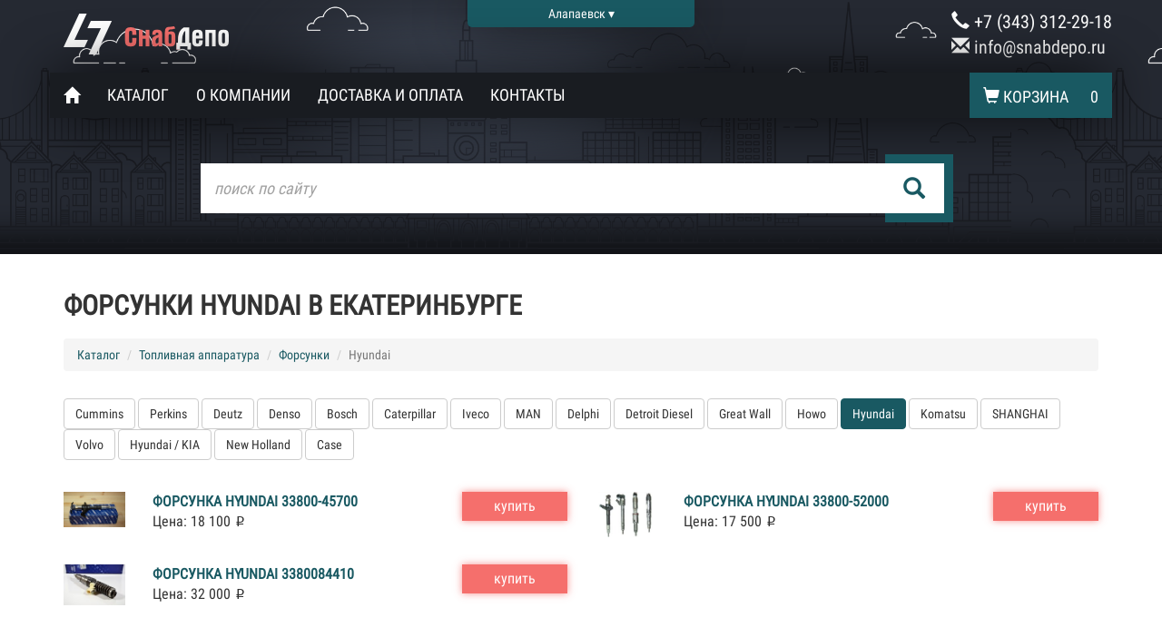

--- FILE ---
content_type: text/html; charset=UTF-8
request_url: http://ekaterinburg.snabdepo.ru/injectors/hyundai
body_size: 4028
content:
<!DOCTYPE html>
<html lang="ru-RU">
<head>
    <meta charset="UTF-8"/>
    <meta name="viewport" content="width=device-width, initial-scale=1">
            <meta name="yandex-verification" content="5949ea77fa0a57c1" />
        <link rel="icon" type="image/png" href="http://ekaterinburg.snabdepo.ru/favicon.png" />
    <meta name="csrf-param" content="_csrf">
    <meta name="csrf-token" content="EW8UHdle37pNE-fWPLSJiQ8lY5sN-YDHGaFzYYry94shJ1dXkRW3iD5qiuVO1f-6fGwV9lyXtJMu4EZU4bCH2g==">
    <title>Форсунки Hyundai -  в наличии, купить в Екатеринбурге с доставкой по России.</title>
    <meta name="description" content="Всегда в наличии форсунки Hyundai">
<meta name="keywords" content="Форсунки Hyundai -  в наличии, купить в Екатеринбурге с доставкой по России.">
<link href="/assets/547e6ecb/css/bootstrap.min.css?v=1527852046" rel="stylesheet">
<link href="/css/site.css?v=1563863955" rel="stylesheet">
<link href="/css/colorbox.css?v=1527852531" rel="stylesheet"></head>
    <body>
            <!-- Fixed navbar -->
        <header>

            <div class="container">
                <a href="/" class="logo logo-header"></a>
                <div class="change-region"><noindex>Алапаевск ▾</noindex></div>
                <div class="phones phones-header">
                    <div class="phones-number">
                        <a href="tel:+7 (343) 312-29-18">
                            <span class="glyphicon glyphicon-earphone" aria-hidden="true"></span> +7 (343) 312-29-18                        </a>
                    </div>
                     <div class="phones-number">
                        <a href="mailto:info@snabdepo.ru">
                            <span class="glyphicon glyphicon-envelope" aria-hidden="true"></span> info@snabdepo.ru
                        </a>
                    </div>
                </div>
                <nav class="navbar navbar-default main-menu main-menu-header">
                <div class="navbar-header">
                    <button type="button" class="navbar-toggle collapsed" data-toggle="collapse" data-target="#navbar" aria-expanded="false" aria-controls="navbar">
                        <span class="sr-only">Toggle navigation</span>
                        <span class="icon-bar"></span>
                        <span class="icon-bar"></span>
                        <span class="icon-bar"></span>
                    </button>
                    <span class="main-menu-basket main-menu-basket-mobile">
                        <a href="/basket/view">
                            <span class="glyphicon glyphicon-shopping-cart" aria-hidden="true"></span>
                            <span class="main-menu-basket-text">Корзина</span> <span class="main-menu-basket-count">0</span>
                         </a>
                    </span>
                </div>
                <div id="navbar" class="collapse navbar-collapse">
                    <ul class="nav navbar-nav">
                        <li class="main-menu-home"><a href="/">
                            <span class="glyphicon glyphicon-home" aria-hidden="true"></span><span class="main-menu-home-text">Главная</span>
                        </a></li>
                        <li><a href="/catalog">Каталог</a></li>
                        <li><a href="/about">О компании</a></li>
                        <li><a href="/delivery-payment">Доставка и оплата</a></li>
                        <li><a href="/contacts">Контакты</a></li>
                    </ul>
                    <ul class="nav navbar-nav navbar-right">
                        <li class="main-menu-basket">
                            <a href="/basket/view">
                                <span class="glyphicon glyphicon-shopping-cart" aria-hidden="true"></span>
                                <span class="main-menu-basket-text">Корзина</span> <span class="main-menu-basket-count">0</span>
                             </a>
                        </li>
                    </ul>
                </div><!--/.nav-collapse -->
                </nav>
                <div class="search search-header">
                    <form action="/search" method="GET">
                        <div class="search-square"></div>
                        <input type="text" placeholder="поиск по сайту" name="q" class="search-query " value="">

                        <button type="submit" class="search-button">
                            <span class="glyphicon glyphicon-search" aria-hidden="true"></span>
                        </button>
                    </form>
                </div>
            </div>


        </header>
                <!-- Begin page content -->
        <div class="container content">
            
<h1>Форсунки Hyundai в Екатеринбурге</h1>
<div class="row mt-20 mb-10">
	<div class="col-sm-12">

			<ul class="breadcrumb"><li><a href="/catalog">Каталог</a></li>
<li><a href="/fuel-fittings">Топливная аппаратура</a></li>
<li><a href="/injectors">Форсунки</a></li>
<li class="active">Hyundai</li>
</ul>

	</div>
</div>
<div class="row">
	<div class="col-sm-12">
				<div class="row">
			<div class="col-sm-12 mb-20 product-list-brands">
							<a class="btn btn-default" href="/injectors/cummins">Cummins</a>							<a class="btn btn-default" href="/injectors/perkins">Perkins</a>							<a class="btn btn-default" href="/injectors/deutz">Deutz</a>							<a class="btn btn-default" href="/injectors/denso">Denso</a>							<a class="btn btn-default" href="/injectors/bosch">Bosch</a>							<a class="btn btn-default" href="/injectors/caterpillar">Caterpillar</a>							<a class="btn btn-default" href="/injectors/iveco">Iveco</a>							<a class="btn btn-default" href="/injectors/man">MAN</a>							<a class="btn btn-default" href="/injectors/delphi">Delphi</a>							<a class="btn btn-default" href="/injectors/detroit-diesel">Detroit Diesel</a>							<a class="btn btn-default" href="/injectors/great-wall">Great Wall</a>							<a class="btn btn-default" href="/injectors/howo">Howo</a>							<a class="btn btn-success" href="/injectors/hyundai">Hyundai</a>							<a class="btn btn-default" href="/injectors/komatsu">Komatsu</a>							<a class="btn btn-default" href="/injectors/SHANGHAI">SHANGHAI</a>							<a class="btn btn-default" href="/injectors/volvo">Volvo</a>							<a class="btn btn-default" href="/injectors/hyundai-kia">Hyundai / KIA</a>							<a class="btn btn-default" href="/injectors/new-holland">New Holland</a>							<a class="btn btn-default" href="/injectors/case">Case</a>						</div>
		</div>
		<div class="row product-list">
					<div class="col-sm-6 product-list-product">
				<div class="row">
					<div class="col-md-2 product-list-product-image">
												<a href="/injectors/hyundai/3380045700" >
							<img src="/uploads/images/thumbs/product/798/150x150/255.jpg" alt="">						</a>
											</div>
					<div class="col-md-7">
						<a class="product-list-product-name" href="/injectors/hyundai/3380045700">Форсунка Hyundai 33800-45700</a>													<div>Цена: 18&nbsp;100 <i class="icon-ruble"></i></div>
											</div>
					<!-- <div class="col-sm-2 product-list-product-price">
						<span class="text">цена:</span>
						<div>по запросу</div>
					</div> -->
					<div class="col-md-3 basket-buttons">
						<a class="s-button s-button-pink product-list-product-addbasket basket-add" href="/injectors/hyundai/3380045700">купить</a>
					</div>
				</div>
			</div>
					<div class="col-sm-6 product-list-product">
				<div class="row">
					<div class="col-md-2 product-list-product-image">
												<a href="/injectors/hyundai/3380052000" >
							<img src="/uploads/images/thumbs/topicimage/1/150x150/41.jpg" alt="">						</a>
											</div>
					<div class="col-md-7">
						<a class="product-list-product-name" href="/injectors/hyundai/3380052000">Форсунка Hyundai 33800-52000</a>													<div>Цена: 17&nbsp;500 <i class="icon-ruble"></i></div>
											</div>
					<!-- <div class="col-sm-2 product-list-product-price">
						<span class="text">цена:</span>
						<div>по запросу</div>
					</div> -->
					<div class="col-md-3 basket-buttons">
						<a class="s-button s-button-pink product-list-product-addbasket basket-add" href="/injectors/hyundai/3380052000">купить</a>
					</div>
				</div>
			</div>
					<div class="col-sm-6 product-list-product">
				<div class="row">
					<div class="col-md-2 product-list-product-image">
												<a href="/injectors/hyundai/3380084410" >
							<img src="/uploads/images/thumbs/product/7418/150x150/497.jpg" alt="">						</a>
											</div>
					<div class="col-md-7">
						<a class="product-list-product-name" href="/injectors/hyundai/3380084410">Форсунка Hyundai 3380084410</a>													<div>Цена: 32&nbsp;000 <i class="icon-ruble"></i></div>
											</div>
					<!-- <div class="col-sm-2 product-list-product-price">
						<span class="text">цена:</span>
						<div>по запросу</div>
					</div> -->
					<div class="col-md-3 basket-buttons">
						<a class="s-button s-button-pink product-list-product-addbasket basket-add" href="/injectors/hyundai/3380084410">купить</a>
					</div>
				</div>
			</div>
		</div>
				<div class="row">
			<div class="col-sm-12 flatpage-content mb-10">
							</div>
		</div>
				<div class="row">
			<div class="col-sm-12 pagination-box text-center">
				<nav>
								</nav>
				Найдено: 3 Форсунки			</div>
		</div>
	</div>
</div>
        </div>

        <footer class="footer">
            <div class="container">
                <div class="search search-footer">
                    <form action="/search" method="GET">
                        <div class="search-square"></div>
                        <input type="text" placeholder="поиск по сайту" name="q" class="search-query" value="">
                        <button type="submit" class="search-button">
                            <span class="glyphicon glyphicon-search" aria-hidden="true"></span>
                        </button>
                    </form>
                </div>

                <div class="footer-left">
                    <noindex>
                    <a href="/" class="logo logo-footer"></a>
                    <div class="address address-footer">
                        <p><strong>г. Екатеринбург, ул. Волгоградская 193, офис 1012</strong></p>
                        <p>Время работы с 10:<sup>00</sup> до 22:<sup>00</sup></p>
                    </div>
                    <div class="phones phones-footer">
                        <div class="phones-number">
                            <a href="tel:+7 (343) 312-29-18">
                                <span class="glyphicon glyphicon-earphone" aria-hidden="true"></span> +7 (343) 312-29-18                            </a>
                        </div>
                        <div class="phones-number">
	                        <a href="mailto:info@snabdepo.ru">
	                            <span class="glyphicon glyphicon-envelope" aria-hidden="true"></span> info@snabdepo.ru
	                        </a>
                    	</div>
                    </div>

                    © 2017 - 2026г.
                    </noindex>
                </div>

                <nav class="navbar navbar-default main-menu main-menu-footer">
                <div class="navbar-header">
                    <button type="button" class="navbar-toggle collapsed" data-toggle="collapse" data-target="#navbar" aria-expanded="false" aria-controls="navbar">
                        <span class="sr-only">Toggle navigation</span>
                        <span class="icon-bar"></span>
                        <span class="icon-bar"></span>
                        <span class="icon-bar"></span>
                    </button>
                    <!-- <a class="navbar-brand" href="#">Project name</a> -->
                </div>
                <div id="navbar" class="collapse navbar-collapse">
                    <ul class="nav navbar-nav">
                        <li class="main-menu-home"><a href="/">
                            <span class="glyphicon glyphicon-home" aria-hidden="true"></span><span class="main-menu-home-text">Главная</span>
                        </a></li>
                        <li><a href="/catalog">Каталог</a></li>
                        <li><a href="/about">О компании</a></li>
                        <li><a href="/delivery-payment">Доставка и оплата</a></li>
                        <li><a href="/contacts">Контакты</a></li>
                    </ul>
                </div><!--/.nav-collapse -->
                </nav>
            </div>
        </footer>
        <!-- <div id="mobile-fixed">
            <div class="phone">
                <a href="tel:+73433122918">+7 (343) 312-29-18</a>
            </div>
        </div> -->
    <script src="/assets/22d93bc8/jquery.min.js?v=1527852046"></script>
<script src="/assets/6a56f212/yii.js?v=1527852046"></script>
<script src="/assets/547e6ecb/js/bootstrap.min.js?v=1527852046"></script>
<script src="/assets/cb51f45c/typeahead.bundle.js?v=1527852046"></script>
<script src="https://cdnjs.cloudflare.com/ajax/libs/jquery.colorbox/1.6.3/jquery.colorbox-min.js"></script>
<script src="https://cdnjs.cloudflare.com/ajax/libs/jquery.colorbox/1.6.3/i18n/jquery.colorbox-ru.js"></script>
<script src="/js/site.js?v=1561538879"></script>            <!-- Yandex.Metrika counter --> <script type="text/javascript" > (function (d, w, c) { (w[c] = w[c] || []).push(function() { try { w.yaCounter46660824 = new Ya.Metrika({ id:46660824, clickmap:true, trackLinks:true, accurateTrackBounce:true, webvisor:true }); } catch(e) { } }); var n = d.getElementsByTagName("script")[0], s = d.createElement("script"), f = function () { n.parentNode.insertBefore(s, n); }; s.type = "text/javascript"; s.async = true; s.src = "https://mc.yandex.ru/metrika/watch.js"; if (w.opera == "[object Opera]") { d.addEventListener("DOMContentLoaded", f, false); } else { f(); } })(document, window, "yandex_metrika_callbacks"); </script> <noscript><div><img src="https://mc.yandex.ru/watch/46660824" style="position:absolute; left:-9999px;" alt="" /></div></noscript> <!-- /Yandex.Metrika counter -->
        <!-- BEGIN JIVOSITE CODE {literal} -->
        <script type='text/javascript'>
        (function(){ var widget_id = 'Eu2xhgENiI';var d=document;var w=window;function l(){var s = document.createElement('script'); s.type = 'text/javascript'; s.async = true;s.src = '//code.jivosite.com/script/widget/'+widget_id; var ss = document.getElementsByTagName('script')[0]; ss.parentNode.insertBefore(s, ss);}if(d.readyState=='complete'){l();}else{if(w.attachEvent){w.attachEvent('onload',l);}else{w.addEventListener('load',l,false);}}})();
        </script>
        <!-- {/literal} END JIVOSITE CODE -->
        </body>
</html>
